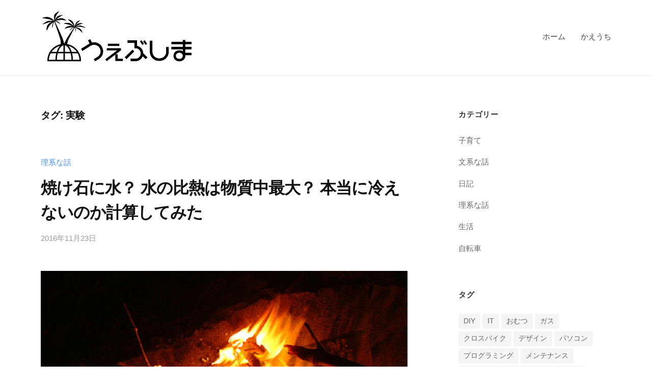

--- FILE ---
content_type: text/html; charset=UTF-8
request_url: https://webshima.jp/blog/tag/%E5%AE%9F%E9%A8%93/
body_size: 7146
content:
<!DOCTYPE html>
<html lang="ja">
<head>
<meta charset="UTF-8">
<meta name="viewport" content="width=device-width, initial-scale=1">
<title>実験 &#8211; うぇぶしま</title>
<link rel='dns-prefetch' href='//s.w.org' />
<link rel="alternate" type="application/rss+xml" title="うぇぶしま &raquo; フィード" href="https://webshima.jp/feed/" />
<link rel="alternate" type="application/rss+xml" title="うぇぶしま &raquo; コメントフィード" href="https://webshima.jp/comments/feed/" />
<link rel="alternate" type="application/rss+xml" title="うぇぶしま &raquo; 実験 タグのフィード" href="https://webshima.jp/blog/tag/%e5%ae%9f%e9%a8%93/feed/" />
		<script type="text/javascript">
			window._wpemojiSettings = {"baseUrl":"https:\/\/s.w.org\/images\/core\/emoji\/13.0.0\/72x72\/","ext":".png","svgUrl":"https:\/\/s.w.org\/images\/core\/emoji\/13.0.0\/svg\/","svgExt":".svg","source":{"concatemoji":"https:\/\/webshima.jp\/wp\/wp-includes\/js\/wp-emoji-release.min.js?ver=5.5.17"}};
			!function(e,a,t){var n,r,o,i=a.createElement("canvas"),p=i.getContext&&i.getContext("2d");function s(e,t){var a=String.fromCharCode;p.clearRect(0,0,i.width,i.height),p.fillText(a.apply(this,e),0,0);e=i.toDataURL();return p.clearRect(0,0,i.width,i.height),p.fillText(a.apply(this,t),0,0),e===i.toDataURL()}function c(e){var t=a.createElement("script");t.src=e,t.defer=t.type="text/javascript",a.getElementsByTagName("head")[0].appendChild(t)}for(o=Array("flag","emoji"),t.supports={everything:!0,everythingExceptFlag:!0},r=0;r<o.length;r++)t.supports[o[r]]=function(e){if(!p||!p.fillText)return!1;switch(p.textBaseline="top",p.font="600 32px Arial",e){case"flag":return s([127987,65039,8205,9895,65039],[127987,65039,8203,9895,65039])?!1:!s([55356,56826,55356,56819],[55356,56826,8203,55356,56819])&&!s([55356,57332,56128,56423,56128,56418,56128,56421,56128,56430,56128,56423,56128,56447],[55356,57332,8203,56128,56423,8203,56128,56418,8203,56128,56421,8203,56128,56430,8203,56128,56423,8203,56128,56447]);case"emoji":return!s([55357,56424,8205,55356,57212],[55357,56424,8203,55356,57212])}return!1}(o[r]),t.supports.everything=t.supports.everything&&t.supports[o[r]],"flag"!==o[r]&&(t.supports.everythingExceptFlag=t.supports.everythingExceptFlag&&t.supports[o[r]]);t.supports.everythingExceptFlag=t.supports.everythingExceptFlag&&!t.supports.flag,t.DOMReady=!1,t.readyCallback=function(){t.DOMReady=!0},t.supports.everything||(n=function(){t.readyCallback()},a.addEventListener?(a.addEventListener("DOMContentLoaded",n,!1),e.addEventListener("load",n,!1)):(e.attachEvent("onload",n),a.attachEvent("onreadystatechange",function(){"complete"===a.readyState&&t.readyCallback()})),(n=t.source||{}).concatemoji?c(n.concatemoji):n.wpemoji&&n.twemoji&&(c(n.twemoji),c(n.wpemoji)))}(window,document,window._wpemojiSettings);
		</script>
		<style type="text/css">
img.wp-smiley,
img.emoji {
	display: inline !important;
	border: none !important;
	box-shadow: none !important;
	height: 1em !important;
	width: 1em !important;
	margin: 0 .07em !important;
	vertical-align: -0.1em !important;
	background: none !important;
	padding: 0 !important;
}
</style>
	<link rel='stylesheet' id='wp-block-library-css'  href='https://webshima.jp/wp/wp-includes/css/dist/block-library/style.min.css?ver=5.5.17' type='text/css' media='all' />
<link rel='stylesheet' id='toc-screen-css'  href='https://webshima.jp/wp/wp-content/plugins/table-of-contents-plus/screen.min.css?ver=1509' type='text/css' media='all' />
<link rel='stylesheet' id='wordpress-popular-posts-css-css'  href='https://webshima.jp/wp/wp-content/plugins/wordpress-popular-posts/public/css/wpp.css?ver=4.1.0' type='text/css' media='all' />
<link rel='stylesheet' id='fontawesome-css'  href='https://webshima.jp/wp/wp-content/themes/businesspress/inc/font-awesome/css/font-awesome.css?ver=4.7.0' type='text/css' media='all' />
<link rel='stylesheet' id='normalize-css'  href='https://webshima.jp/wp/wp-content/themes/businesspress/css/normalize.css?ver=8.0.0' type='text/css' media='all' />
<link rel='stylesheet' id='businesspress-style-css'  href='https://webshima.jp/wp/wp-content/themes/businesspress/style.css?ver=1.0.0' type='text/css' media='all' />
<style id='businesspress-style-inline-css' type='text/css'>

	a,
	.subheader {
		color: #4693f5;
	}
	a:hover {
		color: #639af6;
	}
	a.home-header-button-main {
		background-color: #4693f5;
	}
	a.home-header-button-main:hover {
		background-color: #639af6;
	}
	code, kbd, tt, var,
	th,
	pre,
	.top-bar,
	.author-profile,
	.pagination .current,
	.page-links .page-numbers,
	.tagcloud a,
	.widget_calendar tbody td a,
	.container-wrapper,
	.site-bottom {
		background-color: #f4f5f6;
	}

	.jumbotron {
		background-image: url("https://webshima.jp/wp/wp-content/uploads/2020/08/cropped-kaeuchi2-prom4-2.png");
	}
	.home-header-content {
		text-align: left;
	}

	@media screen and (min-width: 980px) {
		.footer-widget-1 {
			width: 49.98%;
		}
		.footer-widget-2 {
			width: 24.99%;
		}
		.footer-widget-3 {
			width: 24.99%;
		}
		.footer-widget-4 {
			width: 0%;
		}
		.footer-widget-5 {
			width: 0%;
		}
		.footer-widget-6 {
			width: 0%;
		}
	}
	
</style>
<script type='text/javascript' src='https://webshima.jp/wp/wp-includes/js/jquery/jquery.js?ver=1.12.4-wp' id='jquery-core-js'></script>
<script type='text/javascript' id='wpp-js-js-extra'>
/* <![CDATA[ */
var wpp_params = {"rest_api":"1","sampling_active":"0","sampling_rate":"100","ajax_url":"https:\/\/webshima.jp\/wp-json\/wordpress-popular-posts\/v1\/popular-posts\/","action":"update_views_ajax","ID":"","token":"ac982b88d1","debug":""};
/* ]]> */
</script>
<script type='text/javascript' src='https://webshima.jp/wp/wp-content/plugins/wordpress-popular-posts/public/js/wpp-4.1.0.min.js?ver=4.1.0' id='wpp-js-js'></script>
<link rel="https://api.w.org/" href="https://webshima.jp/wp-json/" /><link rel="alternate" type="application/json" href="https://webshima.jp/wp-json/wp/v2/tags/43" /><link rel="EditURI" type="application/rsd+xml" title="RSD" href="https://webshima.jp/wp/xmlrpc.php?rsd" />
<link rel="wlwmanifest" type="application/wlwmanifest+xml" href="https://webshima.jp/wp/wp-includes/wlwmanifest.xml" /> 
<meta name="generator" content="WordPress 5.5.17" />
<link rel="icon" href="https://webshima.jp/wp/wp-content/uploads/2020/08/cropped-webshima-icon-256-32x32.png" sizes="32x32" />
<link rel="icon" href="https://webshima.jp/wp/wp-content/uploads/2020/08/cropped-webshima-icon-256-192x192.png" sizes="192x192" />
<link rel="apple-touch-icon" href="https://webshima.jp/wp/wp-content/uploads/2020/08/cropped-webshima-icon-256-180x180.png" />
<meta name="msapplication-TileImage" content="https://webshima.jp/wp/wp-content/uploads/2020/08/cropped-webshima-icon-256-270x270.png" />
</head>

<body class="archive tag tag-43 wp-custom-logo hide-blogname hide-blogdescription hide-author hide-comments-number has-sidebar has-avatars">
<div id="page" class="site">
	<a class="skip-link screen-reader-text" href="#content">コンテンツへスキップ</a>

	<header id="masthead" class="site-header">

		
		<div class="main-header main-header-original">
			<div class="main-header-content">
				<div class="site-branding">
					<div class="site-logo"><a href="https://webshima.jp/" rel="home"><img alt="うぇぶしま" src="https://webshima.jp/wp/wp-content/uploads/2017/12/cropped-42cc3a8980572d45183747a07ed272da-1.png" width="300" /></a></div>						<div class="site-title"><a href="https://webshima.jp/" rel="home">うぇぶしま</a></div>
		<div class="site-description">ソフトウェアからハードウェアまで</div>
					</div><!-- .site-branding -->
					<nav class="main-navigation">
		<div class="menu-%e3%83%98%e3%83%83%e3%83%80%e3%83%a1%e3%83%8b%e3%83%a5%e3%83%bc-container"><ul id="menu-%e3%83%98%e3%83%83%e3%83%80%e3%83%a1%e3%83%8b%e3%83%a5%e3%83%bc" class="menu"><li id="menu-item-396" class="menu-item menu-item-type-custom menu-item-object-custom menu-item-home menu-item-396"><a href="https://webshima.jp">ホーム</a></li>
<li id="menu-item-399" class="menu-item menu-item-type-custom menu-item-object-custom menu-item-399"><a href="https://kaeuchi.jp">かえうち</a></li>
</ul></div>	</nav><!-- .main-navigation -->
					<button class="drawer-hamburger">
					<span class="screen-reader-text">メニュー</span>
					<span class="drawer-hamburger-icon"></span>
				</button>
			</div><!-- .main-header-content -->
			<div class="drawer-overlay"></div>
			<div class="drawer-navigation">
				<div class="drawer-navigation-content">
					<nav class="main-navigation">
		<div class="menu-%e3%83%98%e3%83%83%e3%83%80%e3%83%a1%e3%83%8b%e3%83%a5%e3%83%bc-container"><ul id="menu-%e3%83%98%e3%83%83%e3%83%80%e3%83%a1%e3%83%8b%e3%83%a5%e3%83%bc-1" class="menu"><li class="menu-item menu-item-type-custom menu-item-object-custom menu-item-home menu-item-396"><a href="https://webshima.jp">ホーム</a></li>
<li class="menu-item menu-item-type-custom menu-item-object-custom menu-item-399"><a href="https://kaeuchi.jp">かえうち</a></li>
</ul></div>	</nav><!-- .main-navigation -->
									</div><!-- .drawer-navigation-content -->
			</div><!-- .drawer-navigation -->
		</div><!-- .main-header -->

		
		
	</header><!-- #masthead -->

	<div id="content" class="site-content">

<section id="primary" class="content-area">
	<main id="main" class="site-main">

	
		<header class="page-header">
			<h1 class="page-title">タグ: <span>実験</span></h1>		</header><!-- .page-header -->

		<div class="loop-wrapper">
				
<div class="post-summary">
	<article id="post-273" class="post-273 post type-post status-publish format-standard has-post-thumbnail hentry category-science tag-43 tag-44 tag-45 tag-6">
		<header class="entry-header">
						<div class="cat-links"><a href="https://webshima.jp/blog/category/science/" rel="category tag">理系な話</a></div><!-- .cat-links -->			<h2 class="entry-title"><a href="https://webshima.jp/blog/water-drops-on-burning-rocks/" rel="bookmark">焼け石に水？ 水の比熱は物質中最大？ 本当に冷えないのか計算してみた</a></h2>
				<div class="entry-meta">
		<span class="posted-on">
		<a href="https://webshima.jp/blog/water-drops-on-burning-rocks/" rel="bookmark"><time class="entry-date published updated" datetime="2016-11-23T07:25:21+09:00">2016年11月23日</time></a>		</span>
		<span class="byline">by			<span class="author vcard">
				<a class="url fn n" href="https://webshima.jp/blog/author/ster29los/" title="うぇぶしま の投稿をすべて表示">うぇぶしま</a>
			</span>
		</span>
			</div><!-- .entry-meta -->
							<div class="post-thumbnail">
				<a href="https://webshima.jp/blog/water-drops-on-burning-rocks/"><img width="800" height="534" src="https://webshima.jp/wp/wp-content/uploads/2016/11/fir_00001-cut.jpg" class="attachment-post-thumbnail size-post-thumbnail wp-post-image" alt="" loading="lazy" srcset="https://webshima.jp/wp/wp-content/uploads/2016/11/fir_00001-cut.jpg 800w, https://webshima.jp/wp/wp-content/uploads/2016/11/fir_00001-cut-150x100.jpg 150w, https://webshima.jp/wp/wp-content/uploads/2016/11/fir_00001-cut-300x200.jpg 300w" sizes="(max-width: 800px) 100vw, 800px" /></a>
			</div>
					</header><!-- .entry-header -->
		<div class="entry-summary">
			<p>子供の頃、キャンプでかまどに石を入れておいて、できた焼け石に水を垂らして瞬時に蒸発する様を観察しました。今思えばなかなか危険なことをしてましたね。 最近「水の比熱が物質中（ほぼ）最大」という記述を見て&#8230;</p>
			<p><a class="continue-reading" href="https://webshima.jp/blog/water-drops-on-burning-rocks/" rel="bookmark">続きを読む &rarr;</a></p>
		</div><!-- .entry-summary -->
	</article><!-- #post-## -->
</div><!-- .post-summary -->		</div><!-- .loop-wrapper -->

		
	
	</main><!-- #main -->
</section><!-- #primary -->

	
<div id="secondary" class="sidebar-area" role="complementary">
		<div class="normal-sidebar widget-area">
		<aside id="categories-3" class="widget widget_categories"><h2 class="widget-title">カテゴリー</h2>
			<ul>
					<li class="cat-item cat-item-17"><a href="https://webshima.jp/blog/category/%e5%ad%90%e8%82%b2%e3%81%a6/">子育て</a>
</li>
	<li class="cat-item cat-item-7"><a href="https://webshima.jp/blog/category/arts/">文系な話</a>
</li>
	<li class="cat-item cat-item-46"><a href="https://webshima.jp/blog/category/diary/">日記</a>
</li>
	<li class="cat-item cat-item-8"><a href="https://webshima.jp/blog/category/science/">理系な話</a>
</li>
	<li class="cat-item cat-item-2"><a href="https://webshima.jp/blog/category/life/">生活</a>
</li>
	<li class="cat-item cat-item-28"><a href="https://webshima.jp/blog/category/%e8%87%aa%e8%bb%a2%e8%bb%8a/">自転車</a>
</li>
			</ul>

			</aside><aside id="tag_cloud-3" class="widget widget_tag_cloud"><h2 class="widget-title">タグ</h2><div class="tagcloud"><a href="https://webshima.jp/blog/tag/diy/" class="tag-cloud-link tag-link-32 tag-link-position-1" style="font-size: 8pt;" aria-label="DIY (1個の項目)">DIY</a>
<a href="https://webshima.jp/blog/tag/it/" class="tag-cloud-link tag-link-40 tag-link-position-2" style="font-size: 8pt;" aria-label="IT (1個の項目)">IT</a>
<a href="https://webshima.jp/blog/tag/%e3%81%8a%e3%82%80%e3%81%a4/" class="tag-cloud-link tag-link-19 tag-link-position-3" style="font-size: 8pt;" aria-label="おむつ (1個の項目)">おむつ</a>
<a href="https://webshima.jp/blog/tag/%e3%82%ac%e3%82%b9/" class="tag-cloud-link tag-link-25 tag-link-position-4" style="font-size: 8pt;" aria-label="ガス (1個の項目)">ガス</a>
<a href="https://webshima.jp/blog/tag/%e3%82%af%e3%83%ad%e3%82%b9%e3%83%90%e3%82%a4%e3%82%af/" class="tag-cloud-link tag-link-30 tag-link-position-5" style="font-size: 8pt;" aria-label="クロスバイク (1個の項目)">クロスバイク</a>
<a href="https://webshima.jp/blog/tag/%e3%83%87%e3%82%b6%e3%82%a4%e3%83%b3/" class="tag-cloud-link tag-link-47 tag-link-position-6" style="font-size: 8pt;" aria-label="デザイン (1個の項目)">デザイン</a>
<a href="https://webshima.jp/blog/tag/%e3%83%91%e3%82%bd%e3%82%b3%e3%83%b3/" class="tag-cloud-link tag-link-37 tag-link-position-7" style="font-size: 14.3pt;" aria-label="パソコン (2個の項目)">パソコン</a>
<a href="https://webshima.jp/blog/tag/%e3%83%97%e3%83%ad%e3%82%b0%e3%83%a9%e3%83%9f%e3%83%b3%e3%82%b0/" class="tag-cloud-link tag-link-42 tag-link-position-8" style="font-size: 8pt;" aria-label="プログラミング (1個の項目)">プログラミング</a>
<a href="https://webshima.jp/blog/tag/%e3%83%a1%e3%83%b3%e3%83%86%e3%83%8a%e3%83%b3%e3%82%b9/" class="tag-cloud-link tag-link-16 tag-link-position-9" style="font-size: 8pt;" aria-label="メンテナンス (1個の項目)">メンテナンス</a>
<a href="https://webshima.jp/blog/tag/%e3%83%ac%e3%83%93%e3%83%a5%e3%83%bc/" class="tag-cloud-link tag-link-21 tag-link-position-10" style="font-size: 8pt;" aria-label="レビュー (1個の項目)">レビュー</a>
<a href="https://webshima.jp/blog/tag/%e3%83%ad%e3%83%bc%e3%83%89%e3%83%90%e3%82%a4%e3%82%af/" class="tag-cloud-link tag-link-31 tag-link-position-11" style="font-size: 8pt;" aria-label="ロードバイク (1個の項目)">ロードバイク</a>
<a href="https://webshima.jp/blog/tag/%e4%b8%a1%e5%88%a9%e3%81%8d/" class="tag-cloud-link tag-link-36 tag-link-position-12" style="font-size: 8pt;" aria-label="両利き (1個の項目)">両利き</a>
<a href="https://webshima.jp/blog/tag/%e4%bf%ae%e7%90%86/" class="tag-cloud-link tag-link-23 tag-link-position-13" style="font-size: 8pt;" aria-label="修理 (1個の項目)">修理</a>
<a href="https://webshima.jp/blog/tag/%e5%85%89%e7%86%b1%e8%b2%bb/" class="tag-cloud-link tag-link-3 tag-link-position-14" style="font-size: 18.5pt;" aria-label="光熱費 (3個の項目)">光熱費</a>
<a href="https://webshima.jp/blog/tag/%e5%88%a9%e3%81%8d%e8%85%95/" class="tag-cloud-link tag-link-33 tag-link-position-15" style="font-size: 8pt;" aria-label="利き腕 (1個の項目)">利き腕</a>
<a href="https://webshima.jp/blog/tag/%e5%8f%b3%e5%88%a9%e3%81%8d/" class="tag-cloud-link tag-link-34 tag-link-position-16" style="font-size: 8pt;" aria-label="右利き (1個の項目)">右利き</a>
<a href="https://webshima.jp/blog/tag/%e5%ad%90%e8%82%b2%e3%81%a6/" class="tag-cloud-link tag-link-18 tag-link-position-17" style="font-size: 8pt;" aria-label="子育て (1個の項目)">子育て</a>
<a href="https://webshima.jp/blog/tag/%e5%ad%a6%e6%a0%a1/" class="tag-cloud-link tag-link-12 tag-link-position-18" style="font-size: 8pt;" aria-label="学校 (1個の項目)">学校</a>
<a href="https://webshima.jp/blog/tag/%e5%ae%9f%e9%a8%93/" class="tag-cloud-link tag-link-43 tag-link-position-19" style="font-size: 8pt;" aria-label="実験 (1個の項目)">実験</a>
<a href="https://webshima.jp/blog/tag/%e5%ae%b6%e9%9b%bb/" class="tag-cloud-link tag-link-13 tag-link-position-20" style="font-size: 22pt;" aria-label="家電 (4個の項目)">家電</a>
<a href="https://webshima.jp/blog/tag/%e5%b7%a6%e5%88%a9%e3%81%8d/" class="tag-cloud-link tag-link-35 tag-link-position-21" style="font-size: 8pt;" aria-label="左利き (1個の項目)">左利き</a>
<a href="https://webshima.jp/blog/tag/%e6%8e%83%e9%99%a4/" class="tag-cloud-link tag-link-15 tag-link-position-22" style="font-size: 8pt;" aria-label="掃除 (1個の項目)">掃除</a>
<a href="https://webshima.jp/blog/tag/%e6%95%b0%e5%ad%a6/" class="tag-cloud-link tag-link-48 tag-link-position-23" style="font-size: 8pt;" aria-label="数学 (1個の項目)">数学</a>
<a href="https://webshima.jp/blog/tag/%e6%97%a5%e6%9c%ac%e8%aa%9e/" class="tag-cloud-link tag-link-9 tag-link-position-24" style="font-size: 8pt;" aria-label="日本語 (1個の項目)">日本語</a>
<a href="https://webshima.jp/blog/tag/%e6%9c%aa%e6%9d%a5/" class="tag-cloud-link tag-link-41 tag-link-position-25" style="font-size: 8pt;" aria-label="未来 (1個の項目)">未来</a>
<a href="https://webshima.jp/blog/tag/%e6%b4%97%e6%bf%af%e6%a9%9f/" class="tag-cloud-link tag-link-14 tag-link-position-26" style="font-size: 8pt;" aria-label="洗濯機 (1個の項目)">洗濯機</a>
<a href="https://webshima.jp/blog/tag/%e6%b5%81%e8%a1%8c/" class="tag-cloud-link tag-link-11 tag-link-position-27" style="font-size: 8pt;" aria-label="流行 (1個の項目)">流行</a>
<a href="https://webshima.jp/blog/tag/%e7%81%ab/" class="tag-cloud-link tag-link-44 tag-link-position-28" style="font-size: 8pt;" aria-label="火 (1個の項目)">火</a>
<a href="https://webshima.jp/blog/tag/%e7%82%8a%e9%a3%af%e5%99%a8/" class="tag-cloud-link tag-link-24 tag-link-position-29" style="font-size: 8pt;" aria-label="炊飯器 (1個の項目)">炊飯器</a>
<a href="https://webshima.jp/blog/tag/%e7%94%9f%e3%82%b4%e3%83%9f/" class="tag-cloud-link tag-link-20 tag-link-position-30" style="font-size: 8pt;" aria-label="生ゴミ (1個の項目)">生ゴミ</a>
<a href="https://webshima.jp/blog/tag/%e7%96%b2%e5%8a%b4/" class="tag-cloud-link tag-link-38 tag-link-position-31" style="font-size: 8pt;" aria-label="疲労 (1個の項目)">疲労</a>
<a href="https://webshima.jp/blog/tag/%e7%9f%b3/" class="tag-cloud-link tag-link-45 tag-link-position-32" style="font-size: 8pt;" aria-label="石 (1個の項目)">石</a>
<a href="https://webshima.jp/blog/tag/%e7%a7%91%e5%ad%a6/" class="tag-cloud-link tag-link-5 tag-link-position-33" style="font-size: 14.3pt;" aria-label="科学 (2個の項目)">科学</a>
<a href="https://webshima.jp/blog/tag/%e7%af%80%e7%b4%84/" class="tag-cloud-link tag-link-4 tag-link-position-34" style="font-size: 18.5pt;" aria-label="節約 (3個の項目)">節約</a>
<a href="https://webshima.jp/blog/tag/%e8%87%aa%e8%bb%a2%e8%bb%8a/" class="tag-cloud-link tag-link-29 tag-link-position-35" style="font-size: 8pt;" aria-label="自転車 (1個の項目)">自転車</a>
<a href="https://webshima.jp/blog/tag/%e8%8b%b1%e8%aa%9e/" class="tag-cloud-link tag-link-39 tag-link-position-36" style="font-size: 8pt;" aria-label="英語 (1個の項目)">英語</a>
<a href="https://webshima.jp/blog/tag/%e8%a8%80%e8%91%89/" class="tag-cloud-link tag-link-10 tag-link-position-37" style="font-size: 8pt;" aria-label="言葉 (1個の項目)">言葉</a>
<a href="https://webshima.jp/blog/tag/%e8%a8%88%e7%ae%97/" class="tag-cloud-link tag-link-6 tag-link-position-38" style="font-size: 18.5pt;" aria-label="計算 (3個の項目)">計算</a>
<a href="https://webshima.jp/blog/tag/%e9%9b%bb%e5%ad%90%e3%83%ac%e3%83%b3%e3%82%b8/" class="tag-cloud-link tag-link-22 tag-link-position-39" style="font-size: 8pt;" aria-label="電子レンジ (1個の項目)">電子レンジ</a>
<a href="https://webshima.jp/blog/tag/%e9%9b%bb%e6%b0%97/" class="tag-cloud-link tag-link-27 tag-link-position-40" style="font-size: 8pt;" aria-label="電気 (1個の項目)">電気</a>
<a href="https://webshima.jp/blog/tag/%e9%a3%9f%e4%ba%8b/" class="tag-cloud-link tag-link-26 tag-link-position-41" style="font-size: 8pt;" aria-label="食事 (1個の項目)">食事</a></div>
</aside><aside id="archives-3" class="widget widget_archive"><h2 class="widget-title">アーカイブ</h2>		<label class="screen-reader-text" for="archives-dropdown-3">アーカイブ</label>
		<select id="archives-dropdown-3" name="archive-dropdown">
			
			<option value="">月を選択</option>
				<option value='https://webshima.jp/blog/2017/02/'> 2017年2月 </option>
	<option value='https://webshima.jp/blog/2016/12/'> 2016年12月 </option>
	<option value='https://webshima.jp/blog/2016/11/'> 2016年11月 </option>
	<option value='https://webshima.jp/blog/2016/09/'> 2016年9月 </option>
	<option value='https://webshima.jp/blog/2016/08/'> 2016年8月 </option>
	<option value='https://webshima.jp/blog/2016/07/'> 2016年7月 </option>
	<option value='https://webshima.jp/blog/2016/06/'> 2016年6月 </option>
	<option value='https://webshima.jp/blog/2016/04/'> 2016年4月 </option>

		</select>

<script type="text/javascript">
/* <![CDATA[ */
(function() {
	var dropdown = document.getElementById( "archives-dropdown-3" );
	function onSelectChange() {
		if ( dropdown.options[ dropdown.selectedIndex ].value !== '' ) {
			document.location.href = this.options[ this.selectedIndex ].value;
		}
	}
	dropdown.onchange = onSelectChange;
})();
/* ]]> */
</script>
			</aside><aside id="search-2" class="widget widget_search"><form role="search" method="get" class="search-form" action="https://webshima.jp/">
				<label>
					<span class="screen-reader-text">検索:</span>
					<input type="search" class="search-field" placeholder="検索&hellip;" value="" name="s" />
				</label>
				<input type="submit" class="search-submit" value="検索" />
			</form></aside><aside id="archives-2" class="widget widget_archive"><h2 class="widget-title">アーカイブ</h2>		<label class="screen-reader-text" for="archives-dropdown-2">アーカイブ</label>
		<select id="archives-dropdown-2" name="archive-dropdown">
			
			<option value="">月を選択</option>
				<option value='https://webshima.jp/blog/2017/02/'> 2017年2月 </option>
	<option value='https://webshima.jp/blog/2016/12/'> 2016年12月 </option>
	<option value='https://webshima.jp/blog/2016/11/'> 2016年11月 </option>
	<option value='https://webshima.jp/blog/2016/09/'> 2016年9月 </option>
	<option value='https://webshima.jp/blog/2016/08/'> 2016年8月 </option>
	<option value='https://webshima.jp/blog/2016/07/'> 2016年7月 </option>
	<option value='https://webshima.jp/blog/2016/06/'> 2016年6月 </option>
	<option value='https://webshima.jp/blog/2016/04/'> 2016年4月 </option>

		</select>

<script type="text/javascript">
/* <![CDATA[ */
(function() {
	var dropdown = document.getElementById( "archives-dropdown-2" );
	function onSelectChange() {
		if ( dropdown.options[ dropdown.selectedIndex ].value !== '' ) {
			document.location.href = this.options[ this.selectedIndex ].value;
		}
	}
	dropdown.onchange = onSelectChange;
})();
/* ]]> */
</script>
			</aside><aside id="categories-2" class="widget widget_categories"><h2 class="widget-title">カテゴリー</h2>
			<ul>
					<li class="cat-item cat-item-17"><a href="https://webshima.jp/blog/category/%e5%ad%90%e8%82%b2%e3%81%a6/">子育て</a>
</li>
	<li class="cat-item cat-item-7"><a href="https://webshima.jp/blog/category/arts/">文系な話</a>
</li>
	<li class="cat-item cat-item-46"><a href="https://webshima.jp/blog/category/diary/">日記</a>
</li>
	<li class="cat-item cat-item-8"><a href="https://webshima.jp/blog/category/science/">理系な話</a>
</li>
	<li class="cat-item cat-item-2"><a href="https://webshima.jp/blog/category/life/">生活</a>
</li>
	<li class="cat-item cat-item-28"><a href="https://webshima.jp/blog/category/%e8%87%aa%e8%bb%a2%e8%bb%8a/">自転車</a>
</li>
			</ul>

			</aside><aside id="tag_cloud-2" class="widget widget_tag_cloud"><h2 class="widget-title">タグ</h2><div class="tagcloud"><a href="https://webshima.jp/blog/tag/diy/" class="tag-cloud-link tag-link-32 tag-link-position-1" style="font-size: 8pt;" aria-label="DIY (1個の項目)">DIY</a>
<a href="https://webshima.jp/blog/tag/it/" class="tag-cloud-link tag-link-40 tag-link-position-2" style="font-size: 8pt;" aria-label="IT (1個の項目)">IT</a>
<a href="https://webshima.jp/blog/tag/%e3%81%8a%e3%82%80%e3%81%a4/" class="tag-cloud-link tag-link-19 tag-link-position-3" style="font-size: 8pt;" aria-label="おむつ (1個の項目)">おむつ</a>
<a href="https://webshima.jp/blog/tag/%e3%82%ac%e3%82%b9/" class="tag-cloud-link tag-link-25 tag-link-position-4" style="font-size: 8pt;" aria-label="ガス (1個の項目)">ガス</a>
<a href="https://webshima.jp/blog/tag/%e3%82%af%e3%83%ad%e3%82%b9%e3%83%90%e3%82%a4%e3%82%af/" class="tag-cloud-link tag-link-30 tag-link-position-5" style="font-size: 8pt;" aria-label="クロスバイク (1個の項目)">クロスバイク</a>
<a href="https://webshima.jp/blog/tag/%e3%83%87%e3%82%b6%e3%82%a4%e3%83%b3/" class="tag-cloud-link tag-link-47 tag-link-position-6" style="font-size: 8pt;" aria-label="デザイン (1個の項目)">デザイン</a>
<a href="https://webshima.jp/blog/tag/%e3%83%91%e3%82%bd%e3%82%b3%e3%83%b3/" class="tag-cloud-link tag-link-37 tag-link-position-7" style="font-size: 14.3pt;" aria-label="パソコン (2個の項目)">パソコン</a>
<a href="https://webshima.jp/blog/tag/%e3%83%97%e3%83%ad%e3%82%b0%e3%83%a9%e3%83%9f%e3%83%b3%e3%82%b0/" class="tag-cloud-link tag-link-42 tag-link-position-8" style="font-size: 8pt;" aria-label="プログラミング (1個の項目)">プログラミング</a>
<a href="https://webshima.jp/blog/tag/%e3%83%a1%e3%83%b3%e3%83%86%e3%83%8a%e3%83%b3%e3%82%b9/" class="tag-cloud-link tag-link-16 tag-link-position-9" style="font-size: 8pt;" aria-label="メンテナンス (1個の項目)">メンテナンス</a>
<a href="https://webshima.jp/blog/tag/%e3%83%ac%e3%83%93%e3%83%a5%e3%83%bc/" class="tag-cloud-link tag-link-21 tag-link-position-10" style="font-size: 8pt;" aria-label="レビュー (1個の項目)">レビュー</a>
<a href="https://webshima.jp/blog/tag/%e3%83%ad%e3%83%bc%e3%83%89%e3%83%90%e3%82%a4%e3%82%af/" class="tag-cloud-link tag-link-31 tag-link-position-11" style="font-size: 8pt;" aria-label="ロードバイク (1個の項目)">ロードバイク</a>
<a href="https://webshima.jp/blog/tag/%e4%b8%a1%e5%88%a9%e3%81%8d/" class="tag-cloud-link tag-link-36 tag-link-position-12" style="font-size: 8pt;" aria-label="両利き (1個の項目)">両利き</a>
<a href="https://webshima.jp/blog/tag/%e4%bf%ae%e7%90%86/" class="tag-cloud-link tag-link-23 tag-link-position-13" style="font-size: 8pt;" aria-label="修理 (1個の項目)">修理</a>
<a href="https://webshima.jp/blog/tag/%e5%85%89%e7%86%b1%e8%b2%bb/" class="tag-cloud-link tag-link-3 tag-link-position-14" style="font-size: 18.5pt;" aria-label="光熱費 (3個の項目)">光熱費</a>
<a href="https://webshima.jp/blog/tag/%e5%88%a9%e3%81%8d%e8%85%95/" class="tag-cloud-link tag-link-33 tag-link-position-15" style="font-size: 8pt;" aria-label="利き腕 (1個の項目)">利き腕</a>
<a href="https://webshima.jp/blog/tag/%e5%8f%b3%e5%88%a9%e3%81%8d/" class="tag-cloud-link tag-link-34 tag-link-position-16" style="font-size: 8pt;" aria-label="右利き (1個の項目)">右利き</a>
<a href="https://webshima.jp/blog/tag/%e5%ad%90%e8%82%b2%e3%81%a6/" class="tag-cloud-link tag-link-18 tag-link-position-17" style="font-size: 8pt;" aria-label="子育て (1個の項目)">子育て</a>
<a href="https://webshima.jp/blog/tag/%e5%ad%a6%e6%a0%a1/" class="tag-cloud-link tag-link-12 tag-link-position-18" style="font-size: 8pt;" aria-label="学校 (1個の項目)">学校</a>
<a href="https://webshima.jp/blog/tag/%e5%ae%9f%e9%a8%93/" class="tag-cloud-link tag-link-43 tag-link-position-19" style="font-size: 8pt;" aria-label="実験 (1個の項目)">実験</a>
<a href="https://webshima.jp/blog/tag/%e5%ae%b6%e9%9b%bb/" class="tag-cloud-link tag-link-13 tag-link-position-20" style="font-size: 22pt;" aria-label="家電 (4個の項目)">家電</a>
<a href="https://webshima.jp/blog/tag/%e5%b7%a6%e5%88%a9%e3%81%8d/" class="tag-cloud-link tag-link-35 tag-link-position-21" style="font-size: 8pt;" aria-label="左利き (1個の項目)">左利き</a>
<a href="https://webshima.jp/blog/tag/%e6%8e%83%e9%99%a4/" class="tag-cloud-link tag-link-15 tag-link-position-22" style="font-size: 8pt;" aria-label="掃除 (1個の項目)">掃除</a>
<a href="https://webshima.jp/blog/tag/%e6%95%b0%e5%ad%a6/" class="tag-cloud-link tag-link-48 tag-link-position-23" style="font-size: 8pt;" aria-label="数学 (1個の項目)">数学</a>
<a href="https://webshima.jp/blog/tag/%e6%97%a5%e6%9c%ac%e8%aa%9e/" class="tag-cloud-link tag-link-9 tag-link-position-24" style="font-size: 8pt;" aria-label="日本語 (1個の項目)">日本語</a>
<a href="https://webshima.jp/blog/tag/%e6%9c%aa%e6%9d%a5/" class="tag-cloud-link tag-link-41 tag-link-position-25" style="font-size: 8pt;" aria-label="未来 (1個の項目)">未来</a>
<a href="https://webshima.jp/blog/tag/%e6%b4%97%e6%bf%af%e6%a9%9f/" class="tag-cloud-link tag-link-14 tag-link-position-26" style="font-size: 8pt;" aria-label="洗濯機 (1個の項目)">洗濯機</a>
<a href="https://webshima.jp/blog/tag/%e6%b5%81%e8%a1%8c/" class="tag-cloud-link tag-link-11 tag-link-position-27" style="font-size: 8pt;" aria-label="流行 (1個の項目)">流行</a>
<a href="https://webshima.jp/blog/tag/%e7%81%ab/" class="tag-cloud-link tag-link-44 tag-link-position-28" style="font-size: 8pt;" aria-label="火 (1個の項目)">火</a>
<a href="https://webshima.jp/blog/tag/%e7%82%8a%e9%a3%af%e5%99%a8/" class="tag-cloud-link tag-link-24 tag-link-position-29" style="font-size: 8pt;" aria-label="炊飯器 (1個の項目)">炊飯器</a>
<a href="https://webshima.jp/blog/tag/%e7%94%9f%e3%82%b4%e3%83%9f/" class="tag-cloud-link tag-link-20 tag-link-position-30" style="font-size: 8pt;" aria-label="生ゴミ (1個の項目)">生ゴミ</a>
<a href="https://webshima.jp/blog/tag/%e7%96%b2%e5%8a%b4/" class="tag-cloud-link tag-link-38 tag-link-position-31" style="font-size: 8pt;" aria-label="疲労 (1個の項目)">疲労</a>
<a href="https://webshima.jp/blog/tag/%e7%9f%b3/" class="tag-cloud-link tag-link-45 tag-link-position-32" style="font-size: 8pt;" aria-label="石 (1個の項目)">石</a>
<a href="https://webshima.jp/blog/tag/%e7%a7%91%e5%ad%a6/" class="tag-cloud-link tag-link-5 tag-link-position-33" style="font-size: 14.3pt;" aria-label="科学 (2個の項目)">科学</a>
<a href="https://webshima.jp/blog/tag/%e7%af%80%e7%b4%84/" class="tag-cloud-link tag-link-4 tag-link-position-34" style="font-size: 18.5pt;" aria-label="節約 (3個の項目)">節約</a>
<a href="https://webshima.jp/blog/tag/%e8%87%aa%e8%bb%a2%e8%bb%8a/" class="tag-cloud-link tag-link-29 tag-link-position-35" style="font-size: 8pt;" aria-label="自転車 (1個の項目)">自転車</a>
<a href="https://webshima.jp/blog/tag/%e8%8b%b1%e8%aa%9e/" class="tag-cloud-link tag-link-39 tag-link-position-36" style="font-size: 8pt;" aria-label="英語 (1個の項目)">英語</a>
<a href="https://webshima.jp/blog/tag/%e8%a8%80%e8%91%89/" class="tag-cloud-link tag-link-10 tag-link-position-37" style="font-size: 8pt;" aria-label="言葉 (1個の項目)">言葉</a>
<a href="https://webshima.jp/blog/tag/%e8%a8%88%e7%ae%97/" class="tag-cloud-link tag-link-6 tag-link-position-38" style="font-size: 18.5pt;" aria-label="計算 (3個の項目)">計算</a>
<a href="https://webshima.jp/blog/tag/%e9%9b%bb%e5%ad%90%e3%83%ac%e3%83%b3%e3%82%b8/" class="tag-cloud-link tag-link-22 tag-link-position-39" style="font-size: 8pt;" aria-label="電子レンジ (1個の項目)">電子レンジ</a>
<a href="https://webshima.jp/blog/tag/%e9%9b%bb%e6%b0%97/" class="tag-cloud-link tag-link-27 tag-link-position-40" style="font-size: 8pt;" aria-label="電気 (1個の項目)">電気</a>
<a href="https://webshima.jp/blog/tag/%e9%a3%9f%e4%ba%8b/" class="tag-cloud-link tag-link-26 tag-link-position-41" style="font-size: 8pt;" aria-label="食事 (1個の項目)">食事</a></div>
</aside>	</div><!-- .normal-sidebar -->
		</div><!-- #secondary -->

	</div><!-- #content -->

	<footer id="colophon" class="site-footer">

		
				<div class="site-bottom">
			<div class="site-bottom-content">

								<div class="footer-menu">
										<nav class="footer-navigation">
						<div class="menu-%e3%83%95%e3%83%83%e3%82%bf%e3%83%bc%e3%83%a1%e3%83%8b%e3%83%a5%e3%83%bc-container"><ul id="menu-%e3%83%95%e3%83%83%e3%82%bf%e3%83%bc%e3%83%a1%e3%83%8b%e3%83%a5%e3%83%bc" class="menu"><li id="menu-item-463" class="menu-item menu-item-type-post_type menu-item-object-page menu-item-home menu-item-463"><a href="https://webshima.jp/">トップ</a></li>
<li id="menu-item-460" class="menu-item menu-item-type-post_type menu-item-object-page current_page_parent menu-item-460"><a href="https://webshima.jp/%e3%83%96%e3%83%ad%e3%82%b0/">ブログ</a></li>
<li id="menu-item-461" class="menu-item menu-item-type-custom menu-item-object-custom menu-item-461"><a href="https://itjo.jp">ITジョー</a></li>
</ul></div>					</nav><!-- .footer-navigation -->
														</div><!-- .footer-menu -->
				
					<div class="site-info">
		<div class="site-copyright">
			&copy; 2026 <a href="https://webshima.jp/" rel="home">うぇぶしま</a>
		</div><!-- .site-copyright -->
		<div class="site-credit">
						<span class="site-credit-sep"> | </span>
					</div><!-- .site-credit -->
	</div><!-- .site-info -->
	
			</div><!-- .site-bottom-content -->
		</div><!-- .site-bottom -->
		
	</footer><!-- #colophon -->
</div><!-- #page -->

<div class="back-to-top"></div>

<script type='text/javascript' id='toc-front-js-extra'>
/* <![CDATA[ */
var tocplus = {"smooth_scroll":"1","visibility_show":"\u8868\u793a","visibility_hide":"\u96a0\u3059","width":"Auto"};
/* ]]> */
</script>
<script type='text/javascript' src='https://webshima.jp/wp/wp-content/plugins/table-of-contents-plus/front.min.js?ver=1509' id='toc-front-js'></script>
<script type='text/javascript' src='https://webshima.jp/wp/wp-content/themes/businesspress/js/jquery.fitvids.js?ver=1.1' id='fitvids-js'></script>
<script type='text/javascript' src='https://webshima.jp/wp/wp-content/themes/businesspress/js/functions.js?ver=20180907' id='businesspress-functions-js'></script>
<script type='text/javascript' id='businesspress-navigation-js-extra'>
/* <![CDATA[ */
var businesspressScreenReaderText = {"expand":"\u5b50\u30e1\u30cb\u30e5\u30fc\u3092\u958b\u304f","collapse":"\u5b50\u30e1\u30cb\u30e5\u30fc\u3092\u9589\u3058\u308b"};
/* ]]> */
</script>
<script type='text/javascript' src='https://webshima.jp/wp/wp-content/themes/businesspress/js/navigation.js?ver=1.0.0' id='businesspress-navigation-js'></script>
<script type='text/javascript' src='https://webshima.jp/wp/wp-content/themes/businesspress/js/skip-link-focus-fix.js?ver=20160525' id='businesspress-skip-link-focus-fix-js'></script>
<script type='text/javascript' src='https://webshima.jp/wp/wp-includes/js/wp-embed.min.js?ver=5.5.17' id='wp-embed-js'></script>

</body>
</html>
